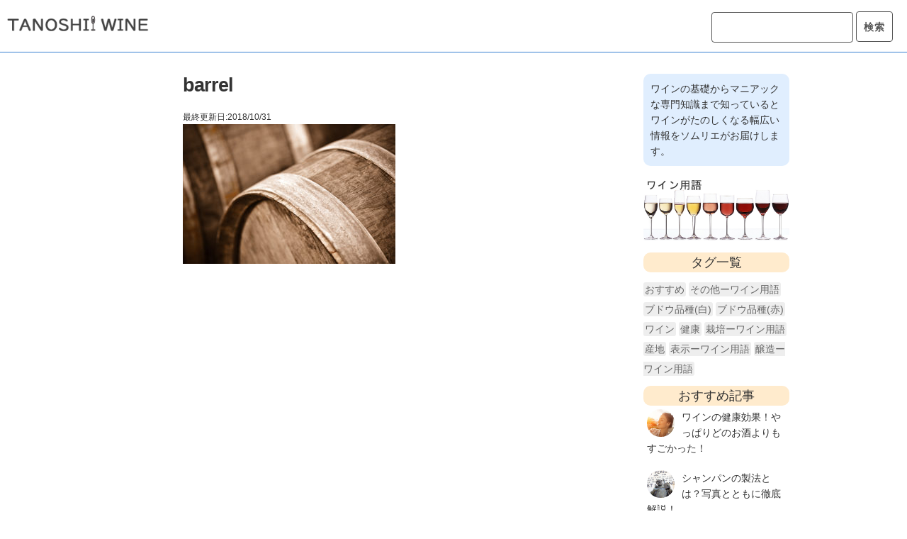

--- FILE ---
content_type: text/html; charset=utf-8
request_url: https://www.google.com/recaptcha/api2/aframe
body_size: 268
content:
<!DOCTYPE HTML><html><head><meta http-equiv="content-type" content="text/html; charset=UTF-8"></head><body><script nonce="hy-K1P-n2X2R3SknFNpDuQ">/** Anti-fraud and anti-abuse applications only. See google.com/recaptcha */ try{var clients={'sodar':'https://pagead2.googlesyndication.com/pagead/sodar?'};window.addEventListener("message",function(a){try{if(a.source===window.parent){var b=JSON.parse(a.data);var c=clients[b['id']];if(c){var d=document.createElement('img');d.src=c+b['params']+'&rc='+(localStorage.getItem("rc::a")?sessionStorage.getItem("rc::b"):"");window.document.body.appendChild(d);sessionStorage.setItem("rc::e",parseInt(sessionStorage.getItem("rc::e")||0)+1);localStorage.setItem("rc::h",'1769906418441');}}}catch(b){}});window.parent.postMessage("_grecaptcha_ready", "*");}catch(b){}</script></body></html>